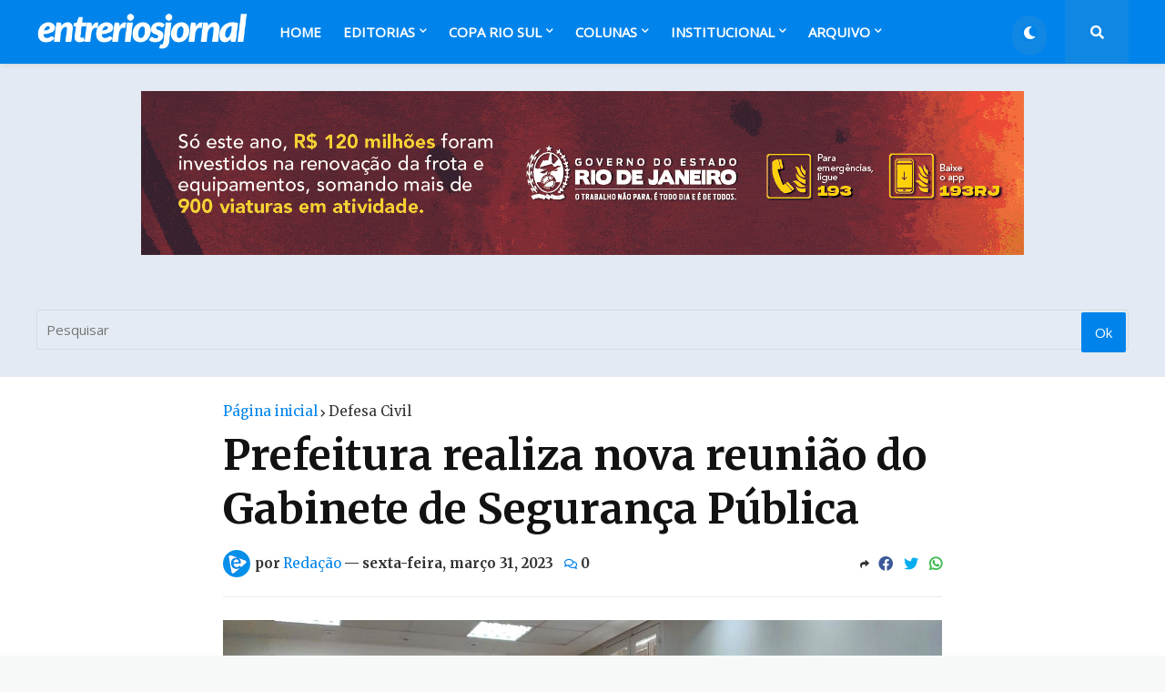

--- FILE ---
content_type: text/html; charset=utf-8
request_url: https://www.google.com/recaptcha/api2/aframe
body_size: 268
content:
<!DOCTYPE HTML><html><head><meta http-equiv="content-type" content="text/html; charset=UTF-8"></head><body><script nonce="dMrPIHtGSK6AAjwgjmXsoQ">/** Anti-fraud and anti-abuse applications only. See google.com/recaptcha */ try{var clients={'sodar':'https://pagead2.googlesyndication.com/pagead/sodar?'};window.addEventListener("message",function(a){try{if(a.source===window.parent){var b=JSON.parse(a.data);var c=clients[b['id']];if(c){var d=document.createElement('img');d.src=c+b['params']+'&rc='+(localStorage.getItem("rc::a")?sessionStorage.getItem("rc::b"):"");window.document.body.appendChild(d);sessionStorage.setItem("rc::e",parseInt(sessionStorage.getItem("rc::e")||0)+1);localStorage.setItem("rc::h",'1769057188503');}}}catch(b){}});window.parent.postMessage("_grecaptcha_ready", "*");}catch(b){}</script></body></html>